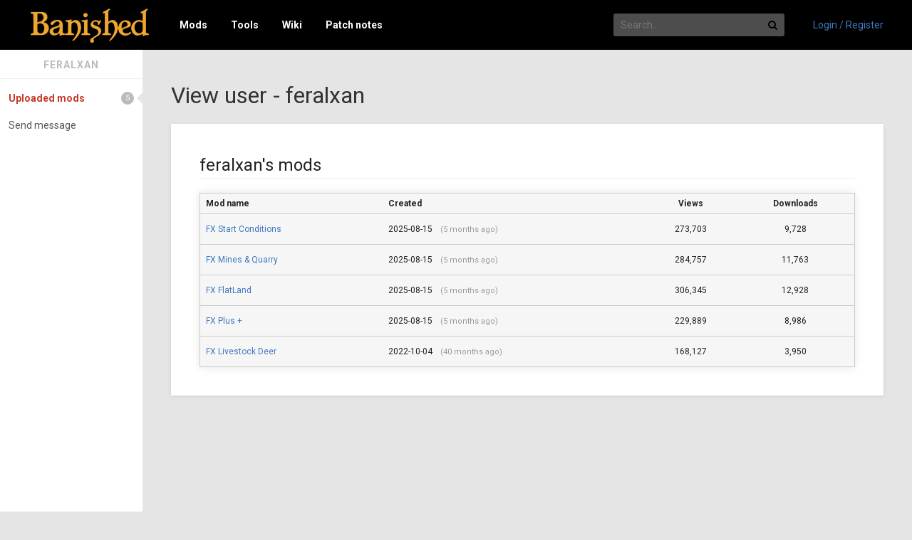

--- FILE ---
content_type: text/html; charset=UTF-8
request_url: https://banishedinfo.com/users/3116-feralxan
body_size: 2262
content:
<!doctype html>
<html lang="en">
<head>
	<title>feralxan - Users - Banished Info</title>
	<meta charset="utf-8">
	<meta name="viewport" content="width=device-width, initial-scale=1">
	<meta http-equiv="X-UA-Compatible" content="IE=edge,chrome=1">

	<meta property="og:title" content="feralxan - Users - Banished Info">
	<meta property="og:description" content="">
	<meta property="og:type" content="website">
	<meta property="og:image" content="https://banishedinfo.com/images/banished-og.jpg">
	<meta property="og:image:width" content="400">
	<meta property="og:image:height" content="400">
	<meta property="og:url" content="https://banishedinfo.com/users/3116-feralxan/mods">
	<meta property="fb:app_id" content="1612960499032717">

	<link rel="canonical" href="https://banishedinfo.com/users/3116-feralxan/mods">

	<link rel="stylesheet" href="//fonts.googleapis.com/css?family=Roboto:300,400,400italic,700" type="text/css">
	<link rel="stylesheet" href="//maxcdn.bootstrapcdn.com/font-awesome/4.7.0/css/font-awesome.min.css">
	<link rel="stylesheet" href="/css/theme/6e756.css">

	<script>
	(function(i,s,o,g,r,a,m){i['GoogleAnalyticsObject']=r;i[r]=i[r]||function(){
	(i[r].q=i[r].q||[]).push(arguments)},i[r].l=1*new Date();a=s.createElement(o),
	m=s.getElementsByTagName(o)[0];a.async=1;a.src=g;m.parentNode.insertBefore(a,m)
	})(window,document,'script','//www.google-analytics.com/analytics.js','ga');
	ga('create', 'UA-71767061-2', 'auto');
	ga('send', 'pageview');

	window.___gcfg = {lang: 'en-GB'};
	(function() {
		var po = document.createElement('script'); po.type = 'text/javascript'; po.async = true;
		po.src = 'https://apis.google.com/js/platform.js';
		var s = document.getElementsByTagName('script')[0]; s.parentNode.insertBefore(po, s);
	})();
	</script>
</head>
<body>

<header>
	<a href="/" class="logo">
		<img src="/images/banished-logo.png" alt="Banished Info">
	</a>

	<nav>
		<a href="/mods" data-menu="1" data-menu-source="menu_mods"  data-menu-pos="below">Mods</a>
		<a href="/tools" data-menu="1" data-menu-source="menu_tools" data-menu-pos="below">Tools</a>
		<!-- <a href="/guides">Guides</a> -->
		<!-- <a href="/forum">Forum</a> -->
		<a href="/wiki" data-menu="3" data-menu-source="menu_wiki"  data-menu-pos="below">Wiki</a>
		<a href="/patchnotes">Patch notes</a>
		<!-- <span class="right"><a href="/contact">Feedback</a></span> -->
	</nav>

	<div class="search">
		<form action="/search">
			<label>
				<input type="text" name="query" placeholder="Search...">
			</label>
			<button type="submit"><i class="fa fa-search fa-fw"></i></button>
		</form>
	</div>

	<div class="account">
		<a href="/account" rel="nofollow">Login / Register</a>	</div>

	<div class="mobile-display">
		<i class="fa fa-bars"></i>
	</div>
</header>

<div id="content">


<section class="full">
	<nav>
		<span class="heading">feralxan</span>
					<a href="/users/3116-feralxan/mods" class="selected">Uploaded mods<span>5</span></a>
			<a href="/users/3116-feralxan/message">Send message</a>
	</nav>

	
<style>
	table span { margin-left: 8px; color: #999; font-size: 11px; }
</style>

<h1>View user - feralxan</h1>

<article>
	<h2>feralxan's mods</h2>
	<table class="table-stats table-links" style="font-size: 12px;">
		<thead>
			<tr>
				<th data-sort="string">Mod name</th>
				<th data-sort="int">Created</th>
				<!--<th data-sort="int">Last edited</th>-->
				<th data-sort="int" data-sort-default="desc" style="text-align: center;">Views</th>
				<th data-sort="int" data-sort-default="desc" style="text-align: center;">Downloads</th>
			</tr>
		</thead>
		<tbody>
			<tr>
				<td><a href="/mods/view/589-FX-Start-Conditions">FX Start Conditions</a></td>
				<td data-sort-value="1755263397">2025-08-15 <span>(5 months ago)</span></td>
				<!--<td data-sort-value="1755263397">2025-08-15 <span>(5 months ago)</span></td>-->
				<td data-sort-value="273703" style="text-align: center;">273,703</td>
				<td data-sort-value="9728" style="text-align: center;">9,728</td>
			</tr>
			<tr>
				<td><a href="/mods/view/583-FX-Mines-Quarry">FX Mines &amp; Quarry</a></td>
				<td data-sort-value="1755263352">2025-08-15 <span>(5 months ago)</span></td>
				<!--<td data-sort-value="1755263352">2025-08-15 <span>(5 months ago)</span></td>-->
				<td data-sort-value="284757" style="text-align: center;">284,757</td>
				<td data-sort-value="11763" style="text-align: center;">11,763</td>
			</tr>
			<tr>
				<td><a href="/mods/view/587-FX-FlatLand">FX FlatLand</a></td>
				<td data-sort-value="1755263292">2025-08-15 <span>(5 months ago)</span></td>
				<!--<td data-sort-value="1755263292">2025-08-15 <span>(5 months ago)</span></td>-->
				<td data-sort-value="306345" style="text-align: center;">306,345</td>
				<td data-sort-value="12928" style="text-align: center;">12,928</td>
			</tr>
			<tr>
				<td><a href="/mods/view/558-FX-Plus">FX Plus +</a></td>
				<td data-sort-value="1755263242">2025-08-15 <span>(5 months ago)</span></td>
				<!--<td data-sort-value="1755263242">2025-08-15 <span>(5 months ago)</span></td>-->
				<td data-sort-value="229889" style="text-align: center;">229,889</td>
				<td data-sort-value="8986" style="text-align: center;">8,986</td>
			</tr>
			<tr>
				<td><a href="/mods/view/555-FX-Livestock-Deer">FX Livestock Deer</a></td>
				<td data-sort-value="1664890705">2022-10-04 <span>(40 months ago)</span></td>
				<!--<td data-sort-value="">-</td>-->
				<td data-sort-value="168127" style="text-align: center;">168,127</td>
				<td data-sort-value="3950" style="text-align: center;">3,950</td>
			</tr>
		</tbody>
	</table>
</article>

</section>


</div>

<footer>
	<section>
		<div class="links">
			<i class="fa fa-envelope"></i>&nbsp;
			<a href="/cdn-cgi/l/email-protection#ec8f8382988d8f98ac8b8d818985828a83c28583">Contact us</a><br>
			<a href="/legal/terms">Terms</a>
		</div>
		<div class="info">
			<img src="/images/og-logo.png">
			Copyright &copy; 2014
		</div>
		<div class="social">
			<!-- <div class="fb-like" data-href="https://banishedinfo.com/" data-layout="button_count" data-action="like" data-show-faces="false" data-share="false"></div> -->
		</div>
	</section>
</footer>

<script data-cfasync="false" src="/cdn-cgi/scripts/5c5dd728/cloudflare-static/email-decode.min.js"></script><script src="/dscripts/menu" async></script>
<script src="/wiki/menu.js" async></script>
<script src="//ajax.googleapis.com/ajax/libs/jquery/2.1.1/jquery.min.js"></script>
<script src="/javascript/main/752ac.js"></script>
<script src="/javascript/comments/76588.js"></script>
<script src="/javascript/stupidtable.min/d1159.js"></script>
<script>$('table.table-stats').stupidtable();</script>
<script defer src="https://static.cloudflareinsights.com/beacon.min.js/vcd15cbe7772f49c399c6a5babf22c1241717689176015" integrity="sha512-ZpsOmlRQV6y907TI0dKBHq9Md29nnaEIPlkf84rnaERnq6zvWvPUqr2ft8M1aS28oN72PdrCzSjY4U6VaAw1EQ==" data-cf-beacon='{"version":"2024.11.0","token":"047e113cb54d40dbbc7d0a71e719e43a","r":1,"server_timing":{"name":{"cfCacheStatus":true,"cfEdge":true,"cfExtPri":true,"cfL4":true,"cfOrigin":true,"cfSpeedBrain":true},"location_startswith":null}}' crossorigin="anonymous"></script>
</body>
</html>


--- FILE ---
content_type: application/javascript
request_url: https://banishedinfo.com/javascript/stupidtable.min/d1159.js
body_size: 223
content:
(function(c){c.fn.stupidtable=function(b){return this.each(function(){var a=c(this);b=b||{};b=c.extend({},c.fn.stupidtable.default_sort_fns,b);a.on("click.stupidtable","th",function(){var d=c(this),f=0,g=c.fn.stupidtable.dir;a.find("th").slice(0,d.index()).each(function(){var a=c(this).attr("colspan")||1;f+=parseInt(a,10)});var e=d.data("sort-default")||g.ASC;d.data("sort-dir")&&(e=d.data("sort-dir")===g.ASC?g.DESC:g.ASC);var l=d.data("sort")||null;null!==l&&(a.trigger("beforetablesort",{column:f, direction:e}),a.css("display"),setTimeout(function(){var h=[],m=b[l],k=a.children("tbody").children("tr");k.each(function(a,b){var d=c(b).children().eq(f),e=d.data("sort-value"),d="undefined"!==typeof e?e:d.text();h.push([d,b])});h.sort(function(a,b){return m(a[0],b[0])});e!=g.ASC&&h.reverse();k=c.map(h,function(a){return a[1]});a.children("tbody").append(k);a.find("th").data("sort-dir",null).removeClass("sorting-desc sorting-asc");d.data("sort-dir",e).addClass("sorting-"+e);a.trigger("aftertablesort", {column:f,direction:e});a.css("display")},10))})})};c.fn.stupidtable.dir={ASC:"asc",DESC:"desc"};c.fn.stupidtable.default_sort_fns={"int":function(b,a){return parseInt(b,10)-parseInt(a,10)},"float":function(b,a){return parseFloat(b)-parseFloat(a)},string:function(b,a){return b<a?-1:b>a?1:0},"string-ins":function(b,a){b=b.toLowerCase();a=a.toLowerCase();return b<a?-1:b>a?1:0}}})(jQuery);
